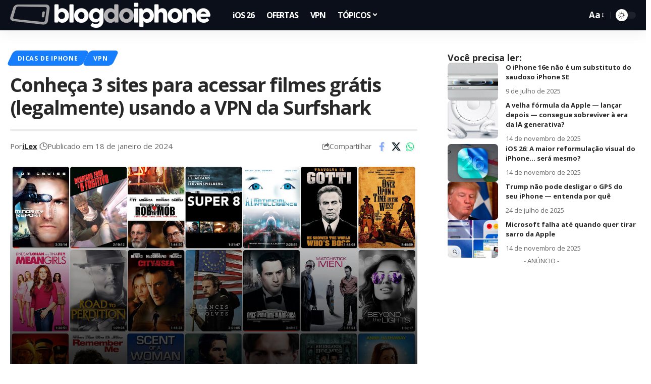

--- FILE ---
content_type: text/html; charset=utf-8
request_url: https://www.google.com/recaptcha/api2/aframe
body_size: 137
content:
<!DOCTYPE HTML><html><head><meta http-equiv="content-type" content="text/html; charset=UTF-8"></head><body><script nonce="5VrWDFS6gksPhTZg1LfxXQ">/** Anti-fraud and anti-abuse applications only. See google.com/recaptcha */ try{var clients={'sodar':'https://pagead2.googlesyndication.com/pagead/sodar?'};window.addEventListener("message",function(a){try{if(a.source===window.parent){var b=JSON.parse(a.data);var c=clients[b['id']];if(c){var d=document.createElement('img');d.src=c+b['params']+'&rc='+(localStorage.getItem("rc::a")?sessionStorage.getItem("rc::b"):"");window.document.body.appendChild(d);sessionStorage.setItem("rc::e",parseInt(sessionStorage.getItem("rc::e")||0)+1);localStorage.setItem("rc::h",'1769995093027');}}}catch(b){}});window.parent.postMessage("_grecaptcha_ready", "*");}catch(b){}</script></body></html>